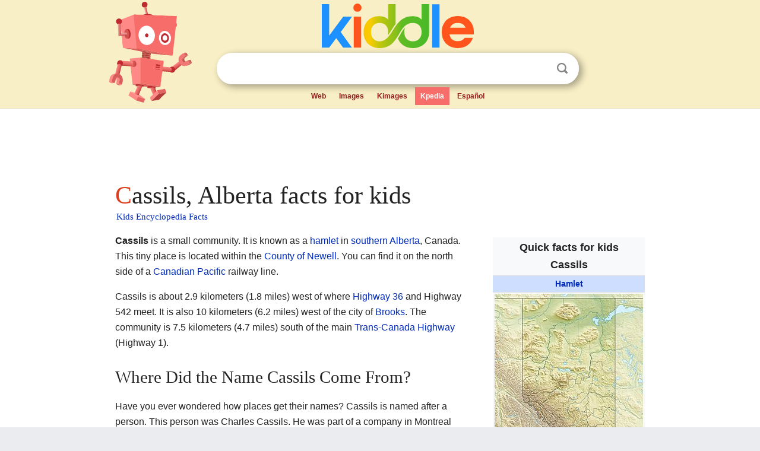

--- FILE ---
content_type: text/html; charset=utf-8
request_url: https://kids.kiddle.co/Cassils,_Alberta
body_size: 4649
content:
<!DOCTYPE html>
<html class="client-nojs" lang="en" dir="ltr">
<head>
<meta name="viewport" content="width=device-width, initial-scale=1.0">
<meta charset="utf-8"/>
<meta name="description" content="Cassils, Alberta facts for kids">
<meta name="og:title" content="Cassils, Alberta facts for kids">
<meta name="og:description" content="Cassils, Alberta facts for kids">
<meta name="thumbnail" content="https://kids.kiddle.co/images/thumb/b/b6/Canada_Alberta_relief_location_map.jpg/250px-Canada_Alberta_relief_location_map.jpg" />
<meta property="og:image" content="https://kids.kiddle.co/images/thumb/b/b6/Canada_Alberta_relief_location_map.jpg/250px-Canada_Alberta_relief_location_map.jpg" />
<link rel="shortcut icon" href="/images/wk/favicon-16x16.png">
<link rel="icon" type="image/png" href="/images/wk/favicon-16x16.png" sizes="16x16">
<link rel="apple-touch-icon" sizes="180x180" href="/images/wk/icon-kiddle.png">
<title>Cassils, Alberta Facts for Kids</title>
<link rel="stylesheet" href="/load.php?debug=false&amp;lang=en&amp;modules=skins.minerva.base.reset%2Cstyles%7Cskins.minerva.content.styles%7Cskins.minerva.footerV2.styles%7Cskins.minerva.tablet.styles&amp;only=styles&amp;skin=minerva"/>
<meta name="ResourceLoaderDynamicStyles" content=""/>
<meta name="viewport" content="initial-scale=1.0, user-scalable=yes, minimum-scale=0.25, maximum-scale=5.0, width=device-width"/>
<link rel="canonical" href="https://kids.kiddle.co/Cassils,_Alberta"/>
<meta property="og:url" content="https://kids.kiddle.co/Cassils,_Alberta">
<style> .pre-content h1 {display: block;} .pre-content h1::first-letter {color: #dd3f1e;}  </style>
</head>
<body class="mediawiki ltr sitedir-ltr mw-hide-empty-elt stable skin-minerva action-view feature-footer-v2">

<div id="mw-mf-viewport">
	
	<div id="mw-mf-page-center">
		<div class="header-container" style="background-color: #f8efc6;">
			<div class="header">
<div>

<table style="
    width: 100%;
"><tbody><tr>

<td id="robotcell"><a href="https://www.kiddle.co"><img src="/images/wk/kids-robot.svg" height="170" width="139" alt="kids encyclopedia robot" style="
    height: 170px;
    width: 139px;
    margin-left: 5px;
    margin-right: -10px;
"></a></td>

<td>

  <div class="search_form">
      <form action="https://www.kiddle.co/c.php" id="cse-search-box" method="GET">

<a href="https://www.kiddle.co"><div class="logo-top" style="text-align: center;"><img src="/images/wk/kids_search_engine.svg" border="0" height="75" width="256" alt="Kids search engine"></div></a>

        <table><tbody><tr>

            
          <td id="search_container" class="active">  
            <table>
              <tbody><tr>
              
                <td class="search_field_clear">
                  <input type="text" name="q" id="q"  size="35" spellcheck="false"  autocapitalize="off" autocomplete="off" onfocus="if (this.value == '') { document.getElementById('search_form_input_clear_one').className = 'search_form_input_clear_closed' }
                  			if (this.value != '') { document.getElementById('search_container').className = 'active'; } " onblur="document.getElementById('search_container').className = ''; " onkeydown="document.getElementById('search_form_input_clear_one').className = 'search_form_input_clear_opened';
                  			document.getElementById('search_container').className = 'active';" onkeyup="if (this.value == '') { document.getElementById('search_form_input_clear_one').className = 'search_form_input_clear_closed'
                  	document.getElementById('search_form_input_clear_one').className = 'search_form_input_clear_closed';
                    document.getElementById('search_container').className = 'active'; };">
                </td>
                
                <td class="search_form_input_clear">
                  <button id="search_form_input_clear_one" class="search_form_input_clear_opened" type="button" value="X" onclick="document.getElementById('q').value=''; document.getElementById('q').focus();">Clear</button>
                </td>
                
                <td class="search_button">
                  <button type="submit" value="Search" class="submit s_btn">Search</button>
                </td>              
              
              </tr>
            </tbody></table>  
          </td>
        </tr>
<tr>
<td>

<div class="top_menu" style="text-align: center;">
  <ul>
<li><a href="https://www.kiddle.co">Web</a></li> <li><a href="https://www.kiddle.co/images.php">Images</a></li>  <li><a href="https://www.kiddle.co/kimages.php">Kimages</a></li> <li class="active"><a href="https://kids.kiddle.co">Kpedia</a></li>  <li><a href="https://es.kiddle.co">Español</a></li>
  </ul>
</div>

</td>
</tr>
</tbody></table>
      </form>

      <script type="text/javascript">
          var clearbut = document.getElementById('search_form_input_clear_one');
          var searchfield = document.getElementById('q');
		  var submitbtn = document.getElementById('s_btn');
		  var srcx = document.getElementById('search_container');
		  
          if (searchfield.value != '') { clearbut.className = 'search_form_input_clear_opened'; srcx.className = 'active'; }
		  else if (searchfield.value === '') { clearbut.className = 'search_form_input_clear_closed'; srcx.className = ''; }
      </script>
  </div>
</td>
</tr>
</tbody></table>
</div>
</div>
</div>
		<div id="content" class="mw-body">
			<div class="post-content" style="margin-bottom: -20px;">
<script async src="https://pagead2.googlesyndication.com/pagead/js/adsbygoogle.js?client=ca-pub-2806779683782082"
     crossorigin="anonymous"></script>
<ins class="adsbygoogle" 
     style="display:inline-block;min-width:320px;max-width:890px;width:100%;height:110px"
     data-ad-client="ca-pub-2806779683782082"
     data-ad-slot="2481938001"></ins>
<script>
     (adsbygoogle = window.adsbygoogle || []).push({}); 
</script>

</div><div class="pre-content heading-holder"><h1 id="section_0">Cassils, Alberta facts for kids</h1>  <div style="display: block; font-family: 'Linux Libertine','Georgia','Times',serif; font-size: 15px; line-height: 1.3; margin-top: -7px; padding-left: 2px;"><a href="/">Kids Encyclopedia Facts</a></div></div><div id="bodyContent" class="content"><div id="mw-content-text" lang="en" dir="ltr" class="mw-content-ltr"><table class="infobox geography vcard" style="width:22em;width:23em">
<tr>
<th colspan="2" style="text-align:center;font-size:125%;font-weight:bold;font-size:1.25em; white-space:nowrap"><div>Quick facts for kids</div>
<div style="display:inline" class="fn org">Cassils</div>
</th>
</tr>
<tr>
<td colspan="2" style="text-align:center;background-color:#cddeff; font-weight:bold;">
<div class="category"><a href="/Hamlet_(place)" title="Hamlet (place)">Hamlet</a></div>
</td>
</tr>
<tr class="mergedtoprow">
<td colspan="2" style="text-align:center">
<div class="switcher-container">
<div class="center">
<div class="locmap" style="width:250px;float:none;clear:both;margin-left:auto;margin-right:auto">
<div style="width:250px;padding:0">
<div style="position:relative;width:250px"><a href="/Image:Canada_Alberta_relief_location_map.jpg" class="image" title="Cassils is located in Alberta"><img alt="Cassils is located in Alberta" src="/images/thumb/b/b6/Canada_Alberta_relief_location_map.jpg/250px-Canada_Alberta_relief_location_map.jpg" width="250" height="308" class="notpageimage"></a>
<div class="od" style="top:83.805%;left:68.448%">
<div class="id" style="left:-3px;top:-3px"><img alt="Cassils" src="/images/thumb/0/0c/Red_pog.svg/6px-Red_pog.svg.png" title="Cassils" width="6" height="6" class="notpageimage"></div>
<div class="pr" style="font-size:91%;width:6em;left:4px">
<div>Cassils</div>
</div>
</div>
</div>
<div style="padding-top:0.2em; padding-bottom: 1em;">Location in Alberta</div>
<span class="switcher-label" style="display:none">Show map of Alberta</span></div>
</div>
</div>
<div class="center">
<div class="locmap" style="width:250px;float:none;clear:both;margin-left:auto;margin-right:auto">
<div style="width:250px;padding:0">
<div style="position:relative;width:250px"><a href="/Image:Relief_map_of_Canada.png" class="image" title="Cassils is located in Canada"><img alt="Cassils is located in Canada" src="/images/thumb/3/39/Relief_map_of_Canada.png/250px-Relief_map_of_Canada.png" width="250" height="212" class="notpageimage"></a>
<div class="od" style="top:76.78%;left:22.031%">
<div class="id" style="left:-3px;top:-3px"><img alt="Cassils" src="/images/thumb/0/0c/Red_pog.svg/6px-Red_pog.svg.png" title="Cassils" width="6" height="6" class="notpageimage"></div>
<div class="pr" style="font-size:91%;width:6em;left:4px">
<div>Cassils</div>
</div>
</div>
</div>
<div style="padding-top:0.2em; padding-bottom: 1em;">Location in Canada</div>
<span class="switcher-label" style="display:none">Show map of Canada</span></div>
</div>
</div>
</div>
</td>
</tr>
<tr class="mergedtoprow">
<th scope="row">Country</th>
<td>Canada</td>
</tr>
<tr class="mergedrow">
<th scope="row"><a href="/Provinces_and_territories_of_Canada" title="Provinces and territories of Canada">Province</a></th>
<td><a href="/Alberta" title="Alberta">Alberta</a></td>
</tr>
<tr class="mergedrow">
<th scope="row"><a href="/List_of_regions_of_Canada#Alberta" title="List of regions of Canada">Region</a></th>
<td><a href="/Southern_Alberta" title="Southern Alberta">Southern Alberta</a></td>
</tr>
<tr class="mergedrow">
<th scope="row">Census division</th>
<td><a href="/Division_No._2,_Alberta" title="Division No. 2, Alberta">2</a></td>
</tr>
<tr class="mergedrow">
<th scope="row"><a href="/List_of_municipal_districts_in_Alberta" title="List of municipal districts in Alberta">Municipal district</a></th>
<td><a href="/County_of_Newell" title="County of Newell">County of Newell</a></td>
</tr>
<tr class="mergedtoprow">
<th colspan="2" style="text-align:center;text-align:left">Government
<div style="font-weight:normal;display:inline;"></div>
</th>
</tr>
<tr class="mergedrow">
<th scope="row"> • Type</th>
<td><a href="/Municipal_corporation" title="Municipal corporation">Unincorporated</a></td>
</tr>
<tr class="mergedtoprow">
<th colspan="2" style="text-align:center;text-align:left">Population
<div style="font-weight:normal;display:inline;"><span style="white-space:nowrap;"> </span>(2020)</div>
</th>
</tr>
<tr class="mergedrow">
<th scope="row"> • Total</th>
<td>22</td>
</tr>
<tr class="mergedtoprow">
<th scope="row"><a href="/Time_zone" title="Time zone">Time zone</a></th>
<td><a href="/UTC%E2%88%9207:00" class="mw-redirect" title="UTC−07:00">UTC−07:00</a> (<a href="/Mountain_Time_Zone" title="Mountain Time Zone">MST</a>)</td>
</tr>
<tr class="mergedrow">
<th scope="row"><span style="white-space:nowrap"> • Summer (<a href="/Daylight_saving_time" title="Daylight saving time">DST</a>)</span></th>
<td><a href="/UTC%E2%88%9206:00" class="mw-redirect" title="UTC−06:00">UTC−06:00</a> (MDT)</td>
</tr>
<tr class="mergedtoprow">
<th scope="row"><a href="/Telephone_numbering_plan" title="Telephone numbering plan">Area code(s)</a></th>
<td>403, 587, 825</td>
</tr>
</table>
<p><b>Cassils</b> is a small community. It is known as a <a href="/Hamlet_(place)" title="Hamlet (place)">hamlet</a> in <a href="/Southern_Alberta" title="Southern Alberta">southern Alberta</a>, Canada. This tiny place is located within the <a href="/County_of_Newell" title="County of Newell">County of Newell</a>. You can find it on the north side of a <a href="/Canadian_Pacific_Railway" title="Canadian Pacific Railway">Canadian Pacific</a> railway line.</p>
<p>Cassils is about 2.9 kilometers (1.8 miles) west of where <a href="/Alberta_Highway_36" title="Alberta Highway 36">Highway 36</a> and Highway 542 meet. It is also 10 kilometers (6.2 miles) west of the city of <a href="/Brooks,_Alberta" title="Brooks, Alberta">Brooks</a>. The community is 7.5 kilometers (4.7 miles) south of the main <a href="/Trans-Canada_Highway" title="Trans-Canada Highway">Trans-Canada Highway</a> (Highway 1).</p>
<h2><span class="mw-headline" id="Where_Did_the_Name_Cassils_Come_From.3F">Where Did the Name Cassils Come From?</span></h2>
<p>Have you ever wondered how places get their names? Cassils is named after a person. This person was Charles Cassils. He was part of a company in Montreal called Cassils and Cochrane.</p><div class="thumb tleft"><div class="thumbinner" style="width:302px;">
<script async src="https://pagead2.googlesyndication.com/pagead/js/adsbygoogle.js?client=ca-pub-2806779683782082"
     crossorigin="anonymous"></script>
<ins class="adsbygoogle" 
     style="display:inline-block;width:300px;height:250px"
     data-ad-client="ca-pub-2806779683782082"
     data-ad-slot="4319964985">
</ins>
<script>
     (adsbygoogle = window.adsbygoogle || []).push({}); 
</script>
</div></div>
<p>Charles Cassils was born in Dumbartonshire, Scotland. He passed away on July 2, 1908. He was 77 years old at the time.</p>
<h2><span class="mw-headline" id="How_Many_People_Live_in_Cassils.3F">How Many People Live in Cassils?</span></h2>
<p>The number of people living in Cassils is counted regularly. This helps us understand the size of the community.</p>
<p>According to a count in 2020, only 22 people lived in Cassils. This makes it a very small and quiet place to live.</p>






</div><div class="printfooter">
</div>
</div>
<div class="post-content" style="margin-top: 0px;">

 <!-- US -->
<script async src="https://pagead2.googlesyndication.com/pagead/js/adsbygoogle.js?client=ca-pub-2806779683782082"
     crossorigin="anonymous"></script>
<!-- K_b_h -->
<ins class="adsbygoogle" 
     style="display:block"
     data-ad-client="ca-pub-2806779683782082"
     data-ad-slot="3472651705"
     data-ad-format="auto"
     data-full-width-responsive="true"></ins>
<script>
     (adsbygoogle = window.adsbygoogle || []).push({}); 
</script>

<a href="https://www.kiddle.co"><img src="/images/wk/kids_search_engine.svg" alt="kids search engine" width="171" height="50" style="width: 171px; height: 50px; margin-top: 20px;"></a><br><div class="dablink" style="font-size: 1.0em; color: #848484;">All content from <a href="https://kids.kiddle.co">Kiddle encyclopedia</a> articles (including the article images and facts) can be freely used under <a rel="nofollow" href="https://creativecommons.org/licenses/by-sa/3.0/">Attribution-ShareAlike</a> license, unless stated otherwise. Cite this article:</div>

<a href="https://kids.kiddle.co/Cassils,_Alberta">Cassils, Alberta Facts for Kids</a>. <i>Kiddle Encyclopedia.</i>

</div>

<div class="post-content">
 
<div id="footer" role="contentinfo">
        <ul id="footer-info">
	<li id="footer-info-lastmod" style="font-size: 1.1em; line-height: 1.4;"> 


This page was last modified on 17 October 2025, at 10:18. <span style="border: 1px solid #ccc; background: #eee;"><a rel="nofollow" href="https://www.kiddle.co/suggest.php?article=Cassils,_Alberta">Suggest&nbsp;an&nbsp;edit</a>.</span>



        </li>
	</ul>
        </div>
</div>

		</div>

<footer >
<div class="post-content footer-content">
<table><tr>
<td>
	<h2><a href="/">Kiddle encyclopedia</a></h2>
	<div class="license">

Content is available under <a rel="nofollow" href="https://creativecommons.org/licenses/by-sa/3.0/">CC BY-SA 3.0</a> unless otherwise noted. 
Kiddle encyclopedia articles are based on selected content and facts from <a rel="nofollow" href="https://en.wikipedia.org">Wikipedia</a>, rewritten for children. 
Powered by <a rel="nofollow" href="https://www.mediawiki.org">MediaWiki</a>.
</div>
	
	<ul class="footer-places hlist hlist-separated">
<li><a href="https://www.kiddle.co">Kiddle</a></li>
<li class=""><a href="https://es.kiddle.co">Español</a></li>
<li><a rel="nofollow" href="https://www.kiddle.co/about.php">About</a></li>
<li><a rel="nofollow" href="https://www.kiddle.co/privacy.php">Privacy</a></li>
<li><a rel="nofollow" href="https://www.kiddle.co/contact.php">Contact us</a></li> 
<li><a href="https://ninos.kiddle.co">Enciclopedia Kiddle para niños</a></li>
<li> &copy; 2025 Kiddle.co</li>
	</ul>
</td>
</tr>
</table>	
</div>
</footer>

	</div>
</div>
<!-- v:5 -->
<script>(window.RLQ=window.RLQ||[]).push(function(){mw.config.set({"wgBackendResponseTime":212});});</script>		</body>
		</html>
		

--- FILE ---
content_type: text/html; charset=utf-8
request_url: https://www.google.com/recaptcha/api2/aframe
body_size: 259
content:
<!DOCTYPE HTML><html><head><meta http-equiv="content-type" content="text/html; charset=UTF-8"></head><body><script nonce="s8Z8DvikP8fm9_8nh3qQow">/** Anti-fraud and anti-abuse applications only. See google.com/recaptcha */ try{var clients={'sodar':'https://pagead2.googlesyndication.com/pagead/sodar?'};window.addEventListener("message",function(a){try{if(a.source===window.parent){var b=JSON.parse(a.data);var c=clients[b['id']];if(c){var d=document.createElement('img');d.src=c+b['params']+'&rc='+(localStorage.getItem("rc::a")?sessionStorage.getItem("rc::b"):"");window.document.body.appendChild(d);sessionStorage.setItem("rc::e",parseInt(sessionStorage.getItem("rc::e")||0)+1);localStorage.setItem("rc::h",'1768644459975');}}}catch(b){}});window.parent.postMessage("_grecaptcha_ready", "*");}catch(b){}</script></body></html>